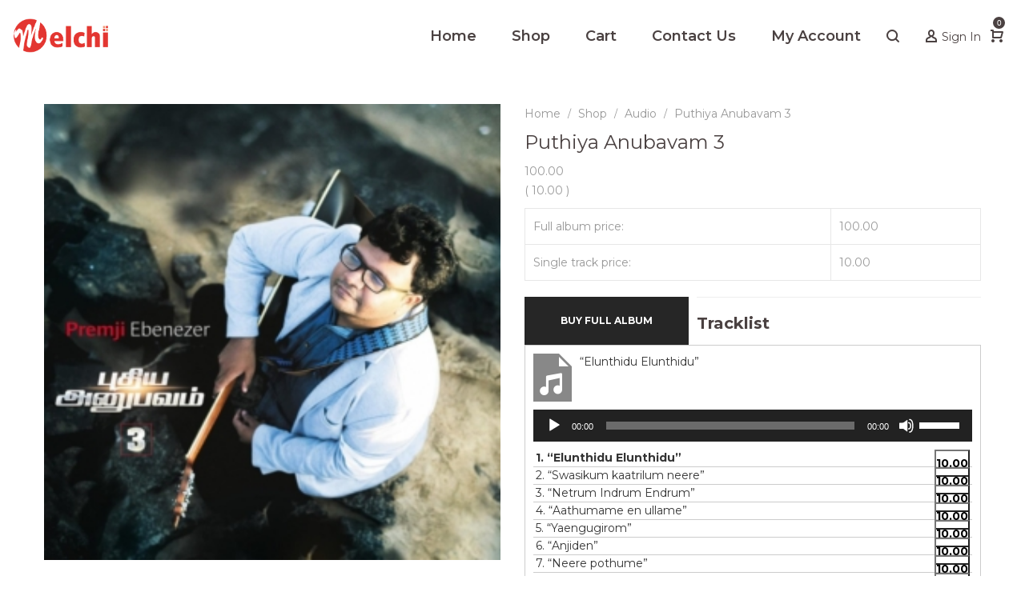

--- FILE ---
content_type: text/css
request_url: https://melchievangelical.com/wp-content/plugins/album-products-for-woocommerce//assets/css/woo-albums.css?ver=1.1
body_size: -339
content:
.wp-playlist-item-length button{
	font-size: 14px;
    padding: 0;
    background: none;
    color: #000;
}
.site-content .wp-playlist-light .wp-playlist-item:hover .wp-playlist-item-length button{
	color: #fff;
}

--- FILE ---
content_type: application/x-javascript
request_url: https://melchievangelical.com/wp-content/plugins/album-products-for-woocommerce//assets/js/woo-albums.js?ver=1.0
body_size: -358
content:
function album_submit(e){
	let ths = e;

	ths.parents('form').append( '<input type="hidden" name="' + ths.attr('name') + '" value="' + ths.val() + '">' );
	ths.parents('form').submit();
}
